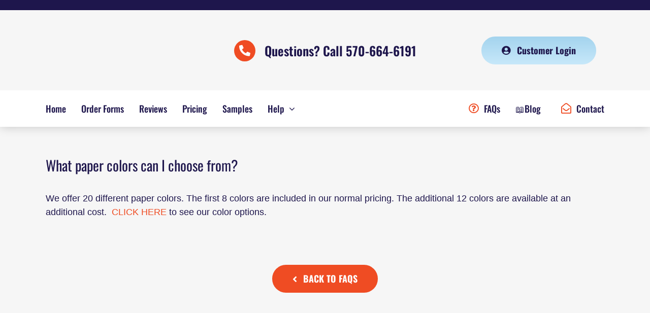

--- FILE ---
content_type: text/plain
request_url: https://www.google-analytics.com/j/collect?v=1&_v=j102&a=857880428&t=pageview&_s=1&dl=https%3A%2F%2Fwww.rafflesforless.com%2Ffaq-items%2Fwhat-paper-colors-can-i-choose-from%2F&ul=en-us%40posix&dt=What%20paper%20colors%20can%20I%20choose%20from%3F%20-%20Raffles%20For%20Less&sr=1280x720&vp=1280x720&_u=IEBAAEABAAAAACAAI~&jid=849810212&gjid=639237455&cid=366184258.1768713297&tid=UA-8869661-1&_gid=319706694.1768713297&_r=1&_slc=1&z=1537086426
body_size: -452
content:
2,cG-78RQGHNX33